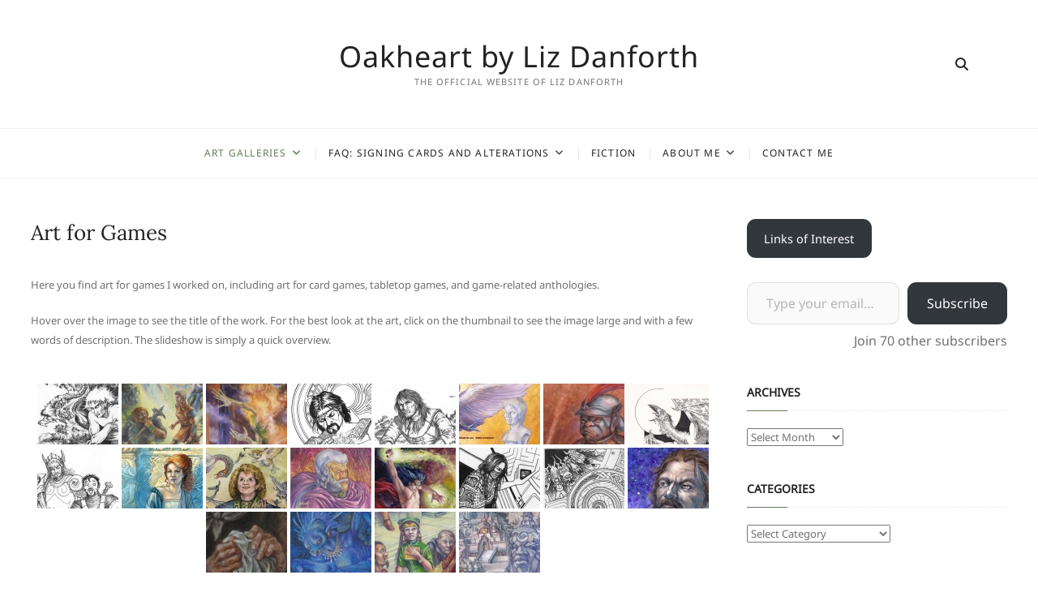

--- FILE ---
content_type: text/html; charset=UTF-8
request_url: https://www.lizdanforth.com/commissions/portfolio/game-related-art/nggallery/page/1
body_size: 16503
content:
<!DOCTYPE html>
<html lang="en-US">
<head>
<meta charset="UTF-8" />
<link rel="profile" href="http://gmpg.org/xfn/11" />
<meta name='robots' content='index, follow, max-image-preview:large, max-snippet:-1, max-video-preview:-1' />

	<!-- This site is optimized with the Yoast SEO plugin v26.7 - https://yoast.com/wordpress/plugins/seo/ -->
	<title>Art for Games - Oakheart by Liz Danforth</title>
	<link rel="canonical" href="https://www.lizdanforth.com/commissions/portfolio/game-related-art/" />
	<meta property="og:locale" content="en_US" />
	<meta property="og:type" content="article" />
	<meta property="og:title" content="Art for Games - Oakheart by Liz Danforth" />
	<meta property="og:description" content="Here you find art for games I worked on, including art for card games, tabletop games, and game-related anthologies. Hover over the image to see &quot;Art for Games&quot;" />
	<meta property="og:url" content="https://www.lizdanforth.com/commissions/portfolio/game-related-art/" />
	<meta property="og:site_name" content="Oakheart by Liz Danforth" />
	<meta property="article:modified_time" content="2016-11-20T00:42:58+00:00" />
	<meta name="twitter:card" content="summary_large_image" />
	<meta name="twitter:site" content="@LizDanforth" />
	<script type="application/ld+json" class="yoast-schema-graph">{"@context":"https://schema.org","@graph":[{"@type":"WebPage","@id":"https://www.lizdanforth.com/commissions/portfolio/game-related-art/","url":"https://www.lizdanforth.com/commissions/portfolio/game-related-art/","name":"Art for Games - Oakheart by Liz Danforth","isPartOf":{"@id":"https://www.lizdanforth.com/#website"},"datePublished":"2009-03-16T16:36:35+00:00","dateModified":"2016-11-20T00:42:58+00:00","breadcrumb":{"@id":"https://www.lizdanforth.com/commissions/portfolio/game-related-art/#breadcrumb"},"inLanguage":"en-US","potentialAction":[{"@type":"ReadAction","target":["https://www.lizdanforth.com/commissions/portfolio/game-related-art/"]}]},{"@type":"BreadcrumbList","@id":"https://www.lizdanforth.com/commissions/portfolio/game-related-art/#breadcrumb","itemListElement":[{"@type":"ListItem","position":1,"name":"Home","item":"https://www.lizdanforth.com/"},{"@type":"ListItem","position":2,"name":"Commissions","item":"https://www.lizdanforth.com/commissions/"},{"@type":"ListItem","position":3,"name":"Art Gallery","item":"https://www.lizdanforth.com/commissions/portfolio/"},{"@type":"ListItem","position":4,"name":"Art for Games"}]},{"@type":"WebSite","@id":"https://www.lizdanforth.com/#website","url":"https://www.lizdanforth.com/","name":"Oakheart by Liz Danforth","description":"The official website of Liz Danforth","publisher":{"@id":"https://www.lizdanforth.com/#/schema/person/abb0c589c98975c4266e1860fd03d983"},"potentialAction":[{"@type":"SearchAction","target":{"@type":"EntryPoint","urlTemplate":"https://www.lizdanforth.com/?s={search_term_string}"},"query-input":{"@type":"PropertyValueSpecification","valueRequired":true,"valueName":"search_term_string"}}],"inLanguage":"en-US"},{"@type":["Person","Organization"],"@id":"https://www.lizdanforth.com/#/schema/person/abb0c589c98975c4266e1860fd03d983","name":"Liz Danforth","image":{"@type":"ImageObject","inLanguage":"en-US","@id":"https://www.lizdanforth.com/#/schema/person/image/","url":"https://www.lizdanforth.com/wp-content/uploads/2020/01/Avatar-Santillana-del-Mar.jpg","contentUrl":"https://www.lizdanforth.com/wp-content/uploads/2020/01/Avatar-Santillana-del-Mar.jpg","width":688,"height":688,"caption":"Liz Danforth"},"logo":{"@id":"https://www.lizdanforth.com/#/schema/person/image/"}}]}</script>
	<!-- / Yoast SEO plugin. -->


<link rel='dns-prefetch' href='//secure.gravatar.com' />
<link rel='dns-prefetch' href='//stats.wp.com' />
<link rel='dns-prefetch' href='//v0.wordpress.com' />
<link rel="alternate" type="application/rss+xml" title="Oakheart by Liz Danforth &raquo; Feed" href="https://www.lizdanforth.com/feed/" />
<link rel="alternate" type="application/rss+xml" title="Oakheart by Liz Danforth &raquo; Comments Feed" href="https://www.lizdanforth.com/comments/feed/" />
<link rel="alternate" title="oEmbed (JSON)" type="application/json+oembed" href="https://www.lizdanforth.com/wp-json/oembed/1.0/embed?url=https%3A%2F%2Fwww.lizdanforth.com%2Fcommissions%2Fportfolio%2Fgame-related-art%2F" />
<link rel="alternate" title="oEmbed (XML)" type="text/xml+oembed" href="https://www.lizdanforth.com/wp-json/oembed/1.0/embed?url=https%3A%2F%2Fwww.lizdanforth.com%2Fcommissions%2Fportfolio%2Fgame-related-art%2F&#038;format=xml" />
<style id='wp-img-auto-sizes-contain-inline-css' type='text/css'>
img:is([sizes=auto i],[sizes^="auto," i]){contain-intrinsic-size:3000px 1500px}
/*# sourceURL=wp-img-auto-sizes-contain-inline-css */
</style>
<style id='wp-emoji-styles-inline-css' type='text/css'>

	img.wp-smiley, img.emoji {
		display: inline !important;
		border: none !important;
		box-shadow: none !important;
		height: 1em !important;
		width: 1em !important;
		margin: 0 0.07em !important;
		vertical-align: -0.1em !important;
		background: none !important;
		padding: 0 !important;
	}
/*# sourceURL=wp-emoji-styles-inline-css */
</style>
<style id='wp-block-library-inline-css' type='text/css'>
:root{--wp-block-synced-color:#7a00df;--wp-block-synced-color--rgb:122,0,223;--wp-bound-block-color:var(--wp-block-synced-color);--wp-editor-canvas-background:#ddd;--wp-admin-theme-color:#007cba;--wp-admin-theme-color--rgb:0,124,186;--wp-admin-theme-color-darker-10:#006ba1;--wp-admin-theme-color-darker-10--rgb:0,107,160.5;--wp-admin-theme-color-darker-20:#005a87;--wp-admin-theme-color-darker-20--rgb:0,90,135;--wp-admin-border-width-focus:2px}@media (min-resolution:192dpi){:root{--wp-admin-border-width-focus:1.5px}}.wp-element-button{cursor:pointer}:root .has-very-light-gray-background-color{background-color:#eee}:root .has-very-dark-gray-background-color{background-color:#313131}:root .has-very-light-gray-color{color:#eee}:root .has-very-dark-gray-color{color:#313131}:root .has-vivid-green-cyan-to-vivid-cyan-blue-gradient-background{background:linear-gradient(135deg,#00d084,#0693e3)}:root .has-purple-crush-gradient-background{background:linear-gradient(135deg,#34e2e4,#4721fb 50%,#ab1dfe)}:root .has-hazy-dawn-gradient-background{background:linear-gradient(135deg,#faaca8,#dad0ec)}:root .has-subdued-olive-gradient-background{background:linear-gradient(135deg,#fafae1,#67a671)}:root .has-atomic-cream-gradient-background{background:linear-gradient(135deg,#fdd79a,#004a59)}:root .has-nightshade-gradient-background{background:linear-gradient(135deg,#330968,#31cdcf)}:root .has-midnight-gradient-background{background:linear-gradient(135deg,#020381,#2874fc)}:root{--wp--preset--font-size--normal:16px;--wp--preset--font-size--huge:42px}.has-regular-font-size{font-size:1em}.has-larger-font-size{font-size:2.625em}.has-normal-font-size{font-size:var(--wp--preset--font-size--normal)}.has-huge-font-size{font-size:var(--wp--preset--font-size--huge)}.has-text-align-center{text-align:center}.has-text-align-left{text-align:left}.has-text-align-right{text-align:right}.has-fit-text{white-space:nowrap!important}#end-resizable-editor-section{display:none}.aligncenter{clear:both}.items-justified-left{justify-content:flex-start}.items-justified-center{justify-content:center}.items-justified-right{justify-content:flex-end}.items-justified-space-between{justify-content:space-between}.screen-reader-text{border:0;clip-path:inset(50%);height:1px;margin:-1px;overflow:hidden;padding:0;position:absolute;width:1px;word-wrap:normal!important}.screen-reader-text:focus{background-color:#ddd;clip-path:none;color:#444;display:block;font-size:1em;height:auto;left:5px;line-height:normal;padding:15px 23px 14px;text-decoration:none;top:5px;width:auto;z-index:100000}html :where(.has-border-color){border-style:solid}html :where([style*=border-top-color]){border-top-style:solid}html :where([style*=border-right-color]){border-right-style:solid}html :where([style*=border-bottom-color]){border-bottom-style:solid}html :where([style*=border-left-color]){border-left-style:solid}html :where([style*=border-width]){border-style:solid}html :where([style*=border-top-width]){border-top-style:solid}html :where([style*=border-right-width]){border-right-style:solid}html :where([style*=border-bottom-width]){border-bottom-style:solid}html :where([style*=border-left-width]){border-left-style:solid}html :where(img[class*=wp-image-]){height:auto;max-width:100%}:where(figure){margin:0 0 1em}html :where(.is-position-sticky){--wp-admin--admin-bar--position-offset:var(--wp-admin--admin-bar--height,0px)}@media screen and (max-width:600px){html :where(.is-position-sticky){--wp-admin--admin-bar--position-offset:0px}}

/*# sourceURL=wp-block-library-inline-css */
</style><style id='wp-block-button-inline-css' type='text/css'>
.wp-block-button__link{align-content:center;box-sizing:border-box;cursor:pointer;display:inline-block;height:100%;text-align:center;word-break:break-word}.wp-block-button__link.aligncenter{text-align:center}.wp-block-button__link.alignright{text-align:right}:where(.wp-block-button__link){border-radius:9999px;box-shadow:none;padding:calc(.667em + 2px) calc(1.333em + 2px);text-decoration:none}.wp-block-button[style*=text-decoration] .wp-block-button__link{text-decoration:inherit}.wp-block-buttons>.wp-block-button.has-custom-width{max-width:none}.wp-block-buttons>.wp-block-button.has-custom-width .wp-block-button__link{width:100%}.wp-block-buttons>.wp-block-button.has-custom-font-size .wp-block-button__link{font-size:inherit}.wp-block-buttons>.wp-block-button.wp-block-button__width-25{width:calc(25% - var(--wp--style--block-gap, .5em)*.75)}.wp-block-buttons>.wp-block-button.wp-block-button__width-50{width:calc(50% - var(--wp--style--block-gap, .5em)*.5)}.wp-block-buttons>.wp-block-button.wp-block-button__width-75{width:calc(75% - var(--wp--style--block-gap, .5em)*.25)}.wp-block-buttons>.wp-block-button.wp-block-button__width-100{flex-basis:100%;width:100%}.wp-block-buttons.is-vertical>.wp-block-button.wp-block-button__width-25{width:25%}.wp-block-buttons.is-vertical>.wp-block-button.wp-block-button__width-50{width:50%}.wp-block-buttons.is-vertical>.wp-block-button.wp-block-button__width-75{width:75%}.wp-block-button.is-style-squared,.wp-block-button__link.wp-block-button.is-style-squared{border-radius:0}.wp-block-button.no-border-radius,.wp-block-button__link.no-border-radius{border-radius:0!important}:root :where(.wp-block-button .wp-block-button__link.is-style-outline),:root :where(.wp-block-button.is-style-outline>.wp-block-button__link){border:2px solid;padding:.667em 1.333em}:root :where(.wp-block-button .wp-block-button__link.is-style-outline:not(.has-text-color)),:root :where(.wp-block-button.is-style-outline>.wp-block-button__link:not(.has-text-color)){color:currentColor}:root :where(.wp-block-button .wp-block-button__link.is-style-outline:not(.has-background)),:root :where(.wp-block-button.is-style-outline>.wp-block-button__link:not(.has-background)){background-color:initial;background-image:none}
/*# sourceURL=https://www.lizdanforth.com/wp-includes/blocks/button/style.min.css */
</style>
<style id='wp-block-buttons-inline-css' type='text/css'>
.wp-block-buttons{box-sizing:border-box}.wp-block-buttons.is-vertical{flex-direction:column}.wp-block-buttons.is-vertical>.wp-block-button:last-child{margin-bottom:0}.wp-block-buttons>.wp-block-button{display:inline-block;margin:0}.wp-block-buttons.is-content-justification-left{justify-content:flex-start}.wp-block-buttons.is-content-justification-left.is-vertical{align-items:flex-start}.wp-block-buttons.is-content-justification-center{justify-content:center}.wp-block-buttons.is-content-justification-center.is-vertical{align-items:center}.wp-block-buttons.is-content-justification-right{justify-content:flex-end}.wp-block-buttons.is-content-justification-right.is-vertical{align-items:flex-end}.wp-block-buttons.is-content-justification-space-between{justify-content:space-between}.wp-block-buttons.aligncenter{text-align:center}.wp-block-buttons:not(.is-content-justification-space-between,.is-content-justification-right,.is-content-justification-left,.is-content-justification-center) .wp-block-button.aligncenter{margin-left:auto;margin-right:auto;width:100%}.wp-block-buttons[style*=text-decoration] .wp-block-button,.wp-block-buttons[style*=text-decoration] .wp-block-button__link{text-decoration:inherit}.wp-block-buttons.has-custom-font-size .wp-block-button__link{font-size:inherit}.wp-block-buttons .wp-block-button__link{width:100%}.wp-block-button.aligncenter{text-align:center}
/*# sourceURL=https://www.lizdanforth.com/wp-includes/blocks/buttons/style.min.css */
</style>
<style id='global-styles-inline-css' type='text/css'>
:root{--wp--preset--aspect-ratio--square: 1;--wp--preset--aspect-ratio--4-3: 4/3;--wp--preset--aspect-ratio--3-4: 3/4;--wp--preset--aspect-ratio--3-2: 3/2;--wp--preset--aspect-ratio--2-3: 2/3;--wp--preset--aspect-ratio--16-9: 16/9;--wp--preset--aspect-ratio--9-16: 9/16;--wp--preset--color--black: #000000;--wp--preset--color--cyan-bluish-gray: #abb8c3;--wp--preset--color--white: #ffffff;--wp--preset--color--pale-pink: #f78da7;--wp--preset--color--vivid-red: #cf2e2e;--wp--preset--color--luminous-vivid-orange: #ff6900;--wp--preset--color--luminous-vivid-amber: #fcb900;--wp--preset--color--light-green-cyan: #7bdcb5;--wp--preset--color--vivid-green-cyan: #00d084;--wp--preset--color--pale-cyan-blue: #8ed1fc;--wp--preset--color--vivid-cyan-blue: #0693e3;--wp--preset--color--vivid-purple: #9b51e0;--wp--preset--gradient--vivid-cyan-blue-to-vivid-purple: linear-gradient(135deg,rgb(6,147,227) 0%,rgb(155,81,224) 100%);--wp--preset--gradient--light-green-cyan-to-vivid-green-cyan: linear-gradient(135deg,rgb(122,220,180) 0%,rgb(0,208,130) 100%);--wp--preset--gradient--luminous-vivid-amber-to-luminous-vivid-orange: linear-gradient(135deg,rgb(252,185,0) 0%,rgb(255,105,0) 100%);--wp--preset--gradient--luminous-vivid-orange-to-vivid-red: linear-gradient(135deg,rgb(255,105,0) 0%,rgb(207,46,46) 100%);--wp--preset--gradient--very-light-gray-to-cyan-bluish-gray: linear-gradient(135deg,rgb(238,238,238) 0%,rgb(169,184,195) 100%);--wp--preset--gradient--cool-to-warm-spectrum: linear-gradient(135deg,rgb(74,234,220) 0%,rgb(151,120,209) 20%,rgb(207,42,186) 40%,rgb(238,44,130) 60%,rgb(251,105,98) 80%,rgb(254,248,76) 100%);--wp--preset--gradient--blush-light-purple: linear-gradient(135deg,rgb(255,206,236) 0%,rgb(152,150,240) 100%);--wp--preset--gradient--blush-bordeaux: linear-gradient(135deg,rgb(254,205,165) 0%,rgb(254,45,45) 50%,rgb(107,0,62) 100%);--wp--preset--gradient--luminous-dusk: linear-gradient(135deg,rgb(255,203,112) 0%,rgb(199,81,192) 50%,rgb(65,88,208) 100%);--wp--preset--gradient--pale-ocean: linear-gradient(135deg,rgb(255,245,203) 0%,rgb(182,227,212) 50%,rgb(51,167,181) 100%);--wp--preset--gradient--electric-grass: linear-gradient(135deg,rgb(202,248,128) 0%,rgb(113,206,126) 100%);--wp--preset--gradient--midnight: linear-gradient(135deg,rgb(2,3,129) 0%,rgb(40,116,252) 100%);--wp--preset--font-size--small: 13px;--wp--preset--font-size--medium: 20px;--wp--preset--font-size--large: 36px;--wp--preset--font-size--x-large: 42px;--wp--preset--spacing--20: 0.44rem;--wp--preset--spacing--30: 0.67rem;--wp--preset--spacing--40: 1rem;--wp--preset--spacing--50: 1.5rem;--wp--preset--spacing--60: 2.25rem;--wp--preset--spacing--70: 3.38rem;--wp--preset--spacing--80: 5.06rem;--wp--preset--shadow--natural: 6px 6px 9px rgba(0, 0, 0, 0.2);--wp--preset--shadow--deep: 12px 12px 50px rgba(0, 0, 0, 0.4);--wp--preset--shadow--sharp: 6px 6px 0px rgba(0, 0, 0, 0.2);--wp--preset--shadow--outlined: 6px 6px 0px -3px rgb(255, 255, 255), 6px 6px rgb(0, 0, 0);--wp--preset--shadow--crisp: 6px 6px 0px rgb(0, 0, 0);}:where(.is-layout-flex){gap: 0.5em;}:where(.is-layout-grid){gap: 0.5em;}body .is-layout-flex{display: flex;}.is-layout-flex{flex-wrap: wrap;align-items: center;}.is-layout-flex > :is(*, div){margin: 0;}body .is-layout-grid{display: grid;}.is-layout-grid > :is(*, div){margin: 0;}:where(.wp-block-columns.is-layout-flex){gap: 2em;}:where(.wp-block-columns.is-layout-grid){gap: 2em;}:where(.wp-block-post-template.is-layout-flex){gap: 1.25em;}:where(.wp-block-post-template.is-layout-grid){gap: 1.25em;}.has-black-color{color: var(--wp--preset--color--black) !important;}.has-cyan-bluish-gray-color{color: var(--wp--preset--color--cyan-bluish-gray) !important;}.has-white-color{color: var(--wp--preset--color--white) !important;}.has-pale-pink-color{color: var(--wp--preset--color--pale-pink) !important;}.has-vivid-red-color{color: var(--wp--preset--color--vivid-red) !important;}.has-luminous-vivid-orange-color{color: var(--wp--preset--color--luminous-vivid-orange) !important;}.has-luminous-vivid-amber-color{color: var(--wp--preset--color--luminous-vivid-amber) !important;}.has-light-green-cyan-color{color: var(--wp--preset--color--light-green-cyan) !important;}.has-vivid-green-cyan-color{color: var(--wp--preset--color--vivid-green-cyan) !important;}.has-pale-cyan-blue-color{color: var(--wp--preset--color--pale-cyan-blue) !important;}.has-vivid-cyan-blue-color{color: var(--wp--preset--color--vivid-cyan-blue) !important;}.has-vivid-purple-color{color: var(--wp--preset--color--vivid-purple) !important;}.has-black-background-color{background-color: var(--wp--preset--color--black) !important;}.has-cyan-bluish-gray-background-color{background-color: var(--wp--preset--color--cyan-bluish-gray) !important;}.has-white-background-color{background-color: var(--wp--preset--color--white) !important;}.has-pale-pink-background-color{background-color: var(--wp--preset--color--pale-pink) !important;}.has-vivid-red-background-color{background-color: var(--wp--preset--color--vivid-red) !important;}.has-luminous-vivid-orange-background-color{background-color: var(--wp--preset--color--luminous-vivid-orange) !important;}.has-luminous-vivid-amber-background-color{background-color: var(--wp--preset--color--luminous-vivid-amber) !important;}.has-light-green-cyan-background-color{background-color: var(--wp--preset--color--light-green-cyan) !important;}.has-vivid-green-cyan-background-color{background-color: var(--wp--preset--color--vivid-green-cyan) !important;}.has-pale-cyan-blue-background-color{background-color: var(--wp--preset--color--pale-cyan-blue) !important;}.has-vivid-cyan-blue-background-color{background-color: var(--wp--preset--color--vivid-cyan-blue) !important;}.has-vivid-purple-background-color{background-color: var(--wp--preset--color--vivid-purple) !important;}.has-black-border-color{border-color: var(--wp--preset--color--black) !important;}.has-cyan-bluish-gray-border-color{border-color: var(--wp--preset--color--cyan-bluish-gray) !important;}.has-white-border-color{border-color: var(--wp--preset--color--white) !important;}.has-pale-pink-border-color{border-color: var(--wp--preset--color--pale-pink) !important;}.has-vivid-red-border-color{border-color: var(--wp--preset--color--vivid-red) !important;}.has-luminous-vivid-orange-border-color{border-color: var(--wp--preset--color--luminous-vivid-orange) !important;}.has-luminous-vivid-amber-border-color{border-color: var(--wp--preset--color--luminous-vivid-amber) !important;}.has-light-green-cyan-border-color{border-color: var(--wp--preset--color--light-green-cyan) !important;}.has-vivid-green-cyan-border-color{border-color: var(--wp--preset--color--vivid-green-cyan) !important;}.has-pale-cyan-blue-border-color{border-color: var(--wp--preset--color--pale-cyan-blue) !important;}.has-vivid-cyan-blue-border-color{border-color: var(--wp--preset--color--vivid-cyan-blue) !important;}.has-vivid-purple-border-color{border-color: var(--wp--preset--color--vivid-purple) !important;}.has-vivid-cyan-blue-to-vivid-purple-gradient-background{background: var(--wp--preset--gradient--vivid-cyan-blue-to-vivid-purple) !important;}.has-light-green-cyan-to-vivid-green-cyan-gradient-background{background: var(--wp--preset--gradient--light-green-cyan-to-vivid-green-cyan) !important;}.has-luminous-vivid-amber-to-luminous-vivid-orange-gradient-background{background: var(--wp--preset--gradient--luminous-vivid-amber-to-luminous-vivid-orange) !important;}.has-luminous-vivid-orange-to-vivid-red-gradient-background{background: var(--wp--preset--gradient--luminous-vivid-orange-to-vivid-red) !important;}.has-very-light-gray-to-cyan-bluish-gray-gradient-background{background: var(--wp--preset--gradient--very-light-gray-to-cyan-bluish-gray) !important;}.has-cool-to-warm-spectrum-gradient-background{background: var(--wp--preset--gradient--cool-to-warm-spectrum) !important;}.has-blush-light-purple-gradient-background{background: var(--wp--preset--gradient--blush-light-purple) !important;}.has-blush-bordeaux-gradient-background{background: var(--wp--preset--gradient--blush-bordeaux) !important;}.has-luminous-dusk-gradient-background{background: var(--wp--preset--gradient--luminous-dusk) !important;}.has-pale-ocean-gradient-background{background: var(--wp--preset--gradient--pale-ocean) !important;}.has-electric-grass-gradient-background{background: var(--wp--preset--gradient--electric-grass) !important;}.has-midnight-gradient-background{background: var(--wp--preset--gradient--midnight) !important;}.has-small-font-size{font-size: var(--wp--preset--font-size--small) !important;}.has-medium-font-size{font-size: var(--wp--preset--font-size--medium) !important;}.has-large-font-size{font-size: var(--wp--preset--font-size--large) !important;}.has-x-large-font-size{font-size: var(--wp--preset--font-size--x-large) !important;}
/*# sourceURL=global-styles-inline-css */
</style>
<style id='core-block-supports-inline-css' type='text/css'>
.wp-container-core-buttons-is-layout-fdcfc74e{justify-content:flex-start;}
/*# sourceURL=core-block-supports-inline-css */
</style>

<style id='classic-theme-styles-inline-css' type='text/css'>
/*! This file is auto-generated */
.wp-block-button__link{color:#fff;background-color:#32373c;border-radius:9999px;box-shadow:none;text-decoration:none;padding:calc(.667em + 2px) calc(1.333em + 2px);font-size:1.125em}.wp-block-file__button{background:#32373c;color:#fff;text-decoration:none}
/*# sourceURL=/wp-includes/css/classic-themes.min.css */
</style>
<link rel='stylesheet' id='ngg_trigger_buttons-css' href='https://www.lizdanforth.com/wp-content/plugins/nextgen-gallery/static/GalleryDisplay/trigger_buttons.css?ver=4.0.4' type='text/css' media='all' />
<link rel='stylesheet' id='fontawesome_v4_shim_style-css' href='https://www.lizdanforth.com/wp-content/plugins/nextgen-gallery/static/FontAwesome/css/v4-shims.min.css?ver=6.9' type='text/css' media='all' />
<link rel='stylesheet' id='fontawesome-css' href='https://www.lizdanforth.com/wp-content/plugins/nextgen-gallery/static/FontAwesome/css/all.min.css?ver=6.9' type='text/css' media='all' />
<link rel='stylesheet' id='nextgen_pagination_style-css' href='https://www.lizdanforth.com/wp-content/plugins/nextgen-gallery/static/GalleryDisplay/pagination_style.css?ver=4.0.4' type='text/css' media='all' />
<link rel='stylesheet' id='nextgen_basic_thumbnails_style-css' href='https://www.lizdanforth.com/wp-content/plugins/nextgen-gallery/static/Thumbnails/nextgen_basic_thumbnails.css?ver=4.0.4' type='text/css' media='all' />
<link rel='stylesheet' id='cocktail-style-css' href='https://www.lizdanforth.com/wp-content/themes/cocktail/style.css?ver=6.9' type='text/css' media='all' />
<link rel='stylesheet' id='font-icons-css' href='https://www.lizdanforth.com/wp-content/themes/cocktail/assets/font-icons/css/all.min.css?ver=6.9' type='text/css' media='all' />
<link rel='stylesheet' id='cocktail-responsive-css' href='https://www.lizdanforth.com/wp-content/themes/cocktail/css/responsive.css?ver=6.9' type='text/css' media='all' />
<link rel='stylesheet' id='cocktail-google-fonts-css' href='https://www.lizdanforth.com/wp-content/fonts/d3336ea019bed56da548818e44b67cc8.css?ver=6.9' type='text/css' media='all' />
<script type="text/javascript" src="https://www.lizdanforth.com/wp-includes/js/jquery/jquery.min.js?ver=3.7.1" id="jquery-core-js"></script>
<script type="text/javascript" src="https://www.lizdanforth.com/wp-includes/js/jquery/jquery-migrate.min.js?ver=3.4.1" id="jquery-migrate-js"></script>
<script type="text/javascript" id="photocrati_ajax-js-extra">
/* <![CDATA[ */
var photocrati_ajax = {"url":"https://www.lizdanforth.com/index.php?photocrati_ajax=1","rest_url":"https://www.lizdanforth.com/wp-json/","wp_home_url":"https://www.lizdanforth.com","wp_site_url":"https://www.lizdanforth.com","wp_root_url":"https://www.lizdanforth.com","wp_plugins_url":"https://www.lizdanforth.com/wp-content/plugins","wp_content_url":"https://www.lizdanforth.com/wp-content","wp_includes_url":"https://www.lizdanforth.com/wp-includes/","ngg_param_slug":"nggallery","rest_nonce":"b1bc7fed0b"};
//# sourceURL=photocrati_ajax-js-extra
/* ]]> */
</script>
<script type="text/javascript" src="https://www.lizdanforth.com/wp-content/plugins/nextgen-gallery/static/Legacy/ajax.min.js?ver=4.0.4" id="photocrati_ajax-js"></script>
<script type="text/javascript" src="https://www.lizdanforth.com/wp-content/plugins/nextgen-gallery/static/FontAwesome/js/v4-shims.min.js?ver=5.3.1" id="fontawesome_v4_shim-js"></script>
<script type="text/javascript" defer crossorigin="anonymous" data-auto-replace-svg="false" data-keep-original-source="false" data-search-pseudo-elements src="https://www.lizdanforth.com/wp-content/plugins/nextgen-gallery/static/FontAwesome/js/all.min.js?ver=5.3.1" id="fontawesome-js"></script>
<script type="text/javascript" src="https://www.lizdanforth.com/wp-content/plugins/nextgen-gallery/static/Thumbnails/nextgen_basic_thumbnails.js?ver=4.0.4" id="nextgen_basic_thumbnails_script-js"></script>
<link rel="https://api.w.org/" href="https://www.lizdanforth.com/wp-json/" /><link rel="alternate" title="JSON" type="application/json" href="https://www.lizdanforth.com/wp-json/wp/v2/pages/21" /><link rel="EditURI" type="application/rsd+xml" title="RSD" href="https://www.lizdanforth.com/xmlrpc.php?rsd" />
<meta name="generator" content="WordPress 6.9" />
<link rel='shortlink' href='https://wp.me/P2lTXY-l' />
	<style>img#wpstats{display:none}</style>
			<meta name="viewport" content="width=device-width" />
			<style type="text/css" id="wp-custom-css">
			.bill-hidden {
	visibility: hidden;
	display: none; 
}		</style>
		<style id='jetpack-block-subscriptions-inline-css' type='text/css'>
.is-style-compact .is-not-subscriber .wp-block-button__link,.is-style-compact .is-not-subscriber .wp-block-jetpack-subscriptions__button{border-end-start-radius:0!important;border-start-start-radius:0!important;margin-inline-start:0!important}.is-style-compact .is-not-subscriber .components-text-control__input,.is-style-compact .is-not-subscriber p#subscribe-email input[type=email]{border-end-end-radius:0!important;border-start-end-radius:0!important}.is-style-compact:not(.wp-block-jetpack-subscriptions__use-newline) .components-text-control__input{border-inline-end-width:0!important}.wp-block-jetpack-subscriptions.wp-block-jetpack-subscriptions__supports-newline .wp-block-jetpack-subscriptions__form-container{display:flex;flex-direction:column}.wp-block-jetpack-subscriptions.wp-block-jetpack-subscriptions__supports-newline:not(.wp-block-jetpack-subscriptions__use-newline) .is-not-subscriber .wp-block-jetpack-subscriptions__form-elements{align-items:flex-start;display:flex}.wp-block-jetpack-subscriptions.wp-block-jetpack-subscriptions__supports-newline:not(.wp-block-jetpack-subscriptions__use-newline) p#subscribe-submit{display:flex;justify-content:center}.wp-block-jetpack-subscriptions.wp-block-jetpack-subscriptions__supports-newline .wp-block-jetpack-subscriptions__form .wp-block-jetpack-subscriptions__button,.wp-block-jetpack-subscriptions.wp-block-jetpack-subscriptions__supports-newline .wp-block-jetpack-subscriptions__form .wp-block-jetpack-subscriptions__textfield .components-text-control__input,.wp-block-jetpack-subscriptions.wp-block-jetpack-subscriptions__supports-newline .wp-block-jetpack-subscriptions__form button,.wp-block-jetpack-subscriptions.wp-block-jetpack-subscriptions__supports-newline .wp-block-jetpack-subscriptions__form input[type=email],.wp-block-jetpack-subscriptions.wp-block-jetpack-subscriptions__supports-newline form .wp-block-jetpack-subscriptions__button,.wp-block-jetpack-subscriptions.wp-block-jetpack-subscriptions__supports-newline form .wp-block-jetpack-subscriptions__textfield .components-text-control__input,.wp-block-jetpack-subscriptions.wp-block-jetpack-subscriptions__supports-newline form button,.wp-block-jetpack-subscriptions.wp-block-jetpack-subscriptions__supports-newline form input[type=email]{box-sizing:border-box;cursor:pointer;line-height:1.3;min-width:auto!important;white-space:nowrap!important}.wp-block-jetpack-subscriptions.wp-block-jetpack-subscriptions__supports-newline .wp-block-jetpack-subscriptions__form input[type=email]::placeholder,.wp-block-jetpack-subscriptions.wp-block-jetpack-subscriptions__supports-newline .wp-block-jetpack-subscriptions__form input[type=email]:disabled,.wp-block-jetpack-subscriptions.wp-block-jetpack-subscriptions__supports-newline form input[type=email]::placeholder,.wp-block-jetpack-subscriptions.wp-block-jetpack-subscriptions__supports-newline form input[type=email]:disabled{color:currentColor;opacity:.5}.wp-block-jetpack-subscriptions.wp-block-jetpack-subscriptions__supports-newline .wp-block-jetpack-subscriptions__form .wp-block-jetpack-subscriptions__button,.wp-block-jetpack-subscriptions.wp-block-jetpack-subscriptions__supports-newline .wp-block-jetpack-subscriptions__form button,.wp-block-jetpack-subscriptions.wp-block-jetpack-subscriptions__supports-newline form .wp-block-jetpack-subscriptions__button,.wp-block-jetpack-subscriptions.wp-block-jetpack-subscriptions__supports-newline form button{border-color:#0000;border-style:solid}.wp-block-jetpack-subscriptions.wp-block-jetpack-subscriptions__supports-newline .wp-block-jetpack-subscriptions__form .wp-block-jetpack-subscriptions__textfield,.wp-block-jetpack-subscriptions.wp-block-jetpack-subscriptions__supports-newline .wp-block-jetpack-subscriptions__form p#subscribe-email,.wp-block-jetpack-subscriptions.wp-block-jetpack-subscriptions__supports-newline form .wp-block-jetpack-subscriptions__textfield,.wp-block-jetpack-subscriptions.wp-block-jetpack-subscriptions__supports-newline form p#subscribe-email{background:#0000;flex-grow:1}.wp-block-jetpack-subscriptions.wp-block-jetpack-subscriptions__supports-newline .wp-block-jetpack-subscriptions__form .wp-block-jetpack-subscriptions__textfield .components-base-control__field,.wp-block-jetpack-subscriptions.wp-block-jetpack-subscriptions__supports-newline .wp-block-jetpack-subscriptions__form .wp-block-jetpack-subscriptions__textfield .components-text-control__input,.wp-block-jetpack-subscriptions.wp-block-jetpack-subscriptions__supports-newline .wp-block-jetpack-subscriptions__form .wp-block-jetpack-subscriptions__textfield input[type=email],.wp-block-jetpack-subscriptions.wp-block-jetpack-subscriptions__supports-newline .wp-block-jetpack-subscriptions__form p#subscribe-email .components-base-control__field,.wp-block-jetpack-subscriptions.wp-block-jetpack-subscriptions__supports-newline .wp-block-jetpack-subscriptions__form p#subscribe-email .components-text-control__input,.wp-block-jetpack-subscriptions.wp-block-jetpack-subscriptions__supports-newline .wp-block-jetpack-subscriptions__form p#subscribe-email input[type=email],.wp-block-jetpack-subscriptions.wp-block-jetpack-subscriptions__supports-newline form .wp-block-jetpack-subscriptions__textfield .components-base-control__field,.wp-block-jetpack-subscriptions.wp-block-jetpack-subscriptions__supports-newline form .wp-block-jetpack-subscriptions__textfield .components-text-control__input,.wp-block-jetpack-subscriptions.wp-block-jetpack-subscriptions__supports-newline form .wp-block-jetpack-subscriptions__textfield input[type=email],.wp-block-jetpack-subscriptions.wp-block-jetpack-subscriptions__supports-newline form p#subscribe-email .components-base-control__field,.wp-block-jetpack-subscriptions.wp-block-jetpack-subscriptions__supports-newline form p#subscribe-email .components-text-control__input,.wp-block-jetpack-subscriptions.wp-block-jetpack-subscriptions__supports-newline form p#subscribe-email input[type=email]{height:auto;margin:0;width:100%}.wp-block-jetpack-subscriptions.wp-block-jetpack-subscriptions__supports-newline .wp-block-jetpack-subscriptions__form p#subscribe-email,.wp-block-jetpack-subscriptions.wp-block-jetpack-subscriptions__supports-newline .wp-block-jetpack-subscriptions__form p#subscribe-submit,.wp-block-jetpack-subscriptions.wp-block-jetpack-subscriptions__supports-newline form p#subscribe-email,.wp-block-jetpack-subscriptions.wp-block-jetpack-subscriptions__supports-newline form p#subscribe-submit{line-height:0;margin:0;padding:0}.wp-block-jetpack-subscriptions.wp-block-jetpack-subscriptions__supports-newline.wp-block-jetpack-subscriptions__show-subs .wp-block-jetpack-subscriptions__subscount{font-size:16px;margin:8px 0;text-align:end}.wp-block-jetpack-subscriptions.wp-block-jetpack-subscriptions__supports-newline.wp-block-jetpack-subscriptions__use-newline .wp-block-jetpack-subscriptions__form-elements{display:block}.wp-block-jetpack-subscriptions.wp-block-jetpack-subscriptions__supports-newline.wp-block-jetpack-subscriptions__use-newline .wp-block-jetpack-subscriptions__button,.wp-block-jetpack-subscriptions.wp-block-jetpack-subscriptions__supports-newline.wp-block-jetpack-subscriptions__use-newline button{display:inline-block;max-width:100%}.wp-block-jetpack-subscriptions.wp-block-jetpack-subscriptions__supports-newline.wp-block-jetpack-subscriptions__use-newline .wp-block-jetpack-subscriptions__subscount{text-align:start}#subscribe-submit.is-link{text-align:center;width:auto!important}#subscribe-submit.is-link a{margin-left:0!important;margin-top:0!important;width:auto!important}@keyframes jetpack-memberships_button__spinner-animation{to{transform:rotate(1turn)}}.jetpack-memberships-spinner{display:none;height:1em;margin:0 0 0 5px;width:1em}.jetpack-memberships-spinner svg{height:100%;margin-bottom:-2px;width:100%}.jetpack-memberships-spinner-rotating{animation:jetpack-memberships_button__spinner-animation .75s linear infinite;transform-origin:center}.is-loading .jetpack-memberships-spinner{display:inline-block}body.jetpack-memberships-modal-open{overflow:hidden}dialog.jetpack-memberships-modal{opacity:1}dialog.jetpack-memberships-modal,dialog.jetpack-memberships-modal iframe{background:#0000;border:0;bottom:0;box-shadow:none;height:100%;left:0;margin:0;padding:0;position:fixed;right:0;top:0;width:100%}dialog.jetpack-memberships-modal::backdrop{background-color:#000;opacity:.7;transition:opacity .2s ease-out}dialog.jetpack-memberships-modal.is-loading,dialog.jetpack-memberships-modal.is-loading::backdrop{opacity:0}
/*# sourceURL=https://www.lizdanforth.com/wp-content/plugins/jetpack/_inc/blocks/subscriptions/view.css?minify=false */
</style>
</head>
<body class="wp-singular page-template-default page page-id-21 page-child parent-pageid-19 wp-custom-logo wp-embed-responsive wp-theme-cocktail ">
	<div id="page" class="site">
	<a class="skip-link screen-reader-text" href="#site-content-contain">Skip to content</a>
	<!-- Masthead ============================================= -->
	<header id="masthead" class="site-header" role="banner">
		<div class="header-wrap">
			<!-- Top Header============================================= -->
			<div class="top-header">
								<!-- Main Header============================================= -->
				<div class="main-header clearfix">
					<div class="header-wrap-inner">
						<div class="header-left">
													</div> <!-- end .header-left -->
					

						<div id="site-branding" class="site-branding"><div id="site-detail"> <h2 id="site-title"> 				<a href="https://www.lizdanforth.com/" title="Oakheart by Liz Danforth" rel="home"> Oakheart by Liz Danforth </a>
				 </h2> <!-- end .site-title --> 					<div id="site-description"> The official website of Liz Danforth </div> <!-- end #site-description -->
			
		</div></div>
						<div class="header-right">
																<aside class="side-menu-wrap" role="complementary" aria-label="Side Sidebar">
										<div class="side-menu">
									  		<button class="hide-menu-toggle" type="button">			
												<span class="bars"></span>
										  	</button>

																					</div><!-- end .side-menu -->
									</aside><!-- end .side-menu-wrap -->
																	<button id="search-toggle" class="header-search" type="button"></button>
										<div id="search-box" class="clearfix">
											<div class="search-x"></div>
												<form class="search-form" action="https://www.lizdanforth.com/" method="get" role="search">
			<label class="screen-reader-text">Search &hellip;</label>
		<input type="search" name="s" class="search-field" placeholder="Search &hellip;" autocomplete="off" />
		<button type="submit" class="search-submit"><i class="fa-solid fa-magnifying-glass"></i></button>
</form> <!-- end .search-form -->										</div>  <!-- end #search-box -->
															</div> <!-- end .header-right -->
					</div> <!-- end .wrap -->

											<!-- Main Nav ============================================= -->
						<div id="sticky-header" class="clearfix">
							<nav id="site-navigation" class="main-navigation clearfix" role="navigation" aria-label="Main Menu">

							<button class="menu-toggle" aria-controls="primary-menu" aria-expanded="false">
								<span class="line-bar"></span>
						  	</button> <!-- end .menu-toggle -->
							
								<ul id="primary-menu" class="menu nav-menu"><li id="menu-item-2861" class="menu-item menu-item-type-post_type menu-item-object-page current-page-ancestor current-menu-ancestor current-menu-parent current-page-parent current_page_parent current_page_ancestor menu-item-has-children menu-item-2861"><a href="https://www.lizdanforth.com/commissions/portfolio/">Art Galleries</a>
<ul class="sub-menu">
	<li id="menu-item-6804" class="menu-item menu-item-type-post_type menu-item-object-page menu-item-6804"><a href="https://www.lizdanforth.com/updated-card-list/">The Card List</a></li>
	<li id="menu-item-3345" class="menu-item menu-item-type-post_type menu-item-object-page menu-item-3345"><a href="https://www.lizdanforth.com/commissions/recent-works/">Recent Works</a></li>
	<li id="menu-item-3349" class="menu-item menu-item-type-post_type menu-item-object-page current-menu-item page_item page-item-21 current_page_item menu-item-3349"><a href="https://www.lizdanforth.com/commissions/portfolio/game-related-art/" aria-current="page">Art for Games</a></li>
	<li id="menu-item-3520" class="menu-item menu-item-type-post_type menu-item-object-page menu-item-3520"><a href="https://www.lizdanforth.com/print-gallery/">Print Gallery</a></li>
	<li id="menu-item-4948" class="menu-item menu-item-type-post_type menu-item-object-page menu-item-4948"><a href="https://www.lizdanforth.com/commissions/portfolio/personal-projects-or-commissions/">Personal Projects &#038; Commissions</a></li>
</ul>
</li>
<li id="menu-item-7155" class="menu-item menu-item-type-post_type menu-item-object-page menu-item-has-children menu-item-7155"><a href="https://www.lizdanforth.com/about-liz-danforth/signing-cards/">FAQ: Signing Cards and Alterations</a>
<ul class="sub-menu">
	<li id="menu-item-6871" class="menu-item menu-item-type-post_type menu-item-object-page menu-item-6871"><a href="https://www.lizdanforth.com/commissions-on-hold/">Commissions on Hold</a></li>
</ul>
</li>
<li id="menu-item-3346" class="menu-item menu-item-type-post_type menu-item-object-page menu-item-3346"><a href="https://www.lizdanforth.com/tall-tales-and-swapping-lies/">Fiction</a></li>
<li id="menu-item-3341" class="menu-item menu-item-type-post_type menu-item-object-page menu-item-has-children menu-item-3341"><a href="https://www.lizdanforth.com/about-liz-danforth/">About Me</a>
<ul class="sub-menu">
	<li id="menu-item-7017" class="menu-item menu-item-type-post_type menu-item-object-page menu-item-7017"><a href="https://www.lizdanforth.com/links-of-interest/">Links of Interest</a></li>
	<li id="menu-item-3343" class="menu-item menu-item-type-post_type menu-item-object-page menu-item-3343"><a href="https://www.lizdanforth.com/about-liz-danforth/bibliography-in-progress/">Bibliography (in progress)</a></li>
	<li id="menu-item-2863" class="menu-item menu-item-type-post_type menu-item-object-page menu-item-2863"><a href="https://www.lizdanforth.com/about-liz-danforth/the-librarian/">Libraries and Gaming</a></li>
	<li id="menu-item-2864" class="menu-item menu-item-type-post_type menu-item-object-page menu-item-2864"><a href="https://www.lizdanforth.com/about-liz-danforth/other/">Other Sides of Me</a></li>
</ul>
</li>
<li id="menu-item-2862" class="menu-item menu-item-type-post_type menu-item-object-page menu-item-2862"><a href="https://www.lizdanforth.com/about/">Contact Me</a></li>
</ul>							</nav> <!-- end #site-navigation -->
						</div> <!-- end #sticky-header -->
									</div> <!-- end .main-header -->
			</div> <!-- end .top-header -->

					</div> <!-- end .header-wrap -->
	</header> <!-- end #masthead -->
	<!-- Main Page Start ============================================= -->
	<div id="site-content-contain" class="site-content-contain">
		<div id="content" class="site-content">
					<div class="wrap">
	<div id="primary" class="content-area">
		<main id="main" class="site-main" role="main">
			<header class="page-header">
									<h1 class="page-title">Art for Games</h1>
					<!-- .page-title -->
								<!-- .breadcrumb -->
			</header><!-- .page-header -->
						<article id="page-21" class="post-21 page type-page status-publish hentry">
								<div class="entry-content">
					<p>Here you find art for games I worked on, including art for card games, tabletop games, and game-related anthologies.</p>
<p>Hover over the image to see the title of the work. For the best look at the art, click on the thumbnail to see the image large and with a few words of description. The slideshow is simply a quick overview.</p>
<!-- default-view.php -->
<div
	class="ngg-galleryoverview default-view
	 ngg-ajax-pagination-none	"
	id="ngg-gallery-cd2a646b061d65cd31ad1b106f5e2476-1">

		<!-- Thumbnails -->
				<div id="ngg-image-0" class="ngg-gallery-thumbnail-box
											"
			>
						<div class="ngg-gallery-thumbnail">
			<a href="https://www.lizdanforth.com/wp-content/gallery/art-for-games/transformation.jpg"
				title="Genesis of one of the original blood elves of Earthdawn. With thorns ripping their flesh, they remain in constant pain and thus ward off the horrible energies trying to eat them and their world. (Yes, there were blood elves before WoW.)"
				data-src="https://www.lizdanforth.com/wp-content/gallery/art-for-games/transformation.jpg"
				data-thumbnail="https://www.lizdanforth.com/wp-content/gallery/art-for-games/thumbs/thumbs_transformation.jpg"
				data-image-id="35"
				data-title="Transformation"
				data-description="Genesis of one of the original blood elves of Earthdawn. With thorns ripping their flesh, they remain in constant pain and thus ward off the horrible energies trying to eat them and their world. (Yes, there were blood elves before WoW.)"
				data-image-slug="transformation"
				>
				<img
					title="Transformation"
					alt="Transformation"
					src="https://www.lizdanforth.com/wp-content/gallery/art-for-games/thumbs/thumbs_transformation.jpg"
					width="100"
					height="75"
					style="max-width:100%;"
				/>
			</a>
		</div>
							</div>
			
				<div id="ngg-image-1" class="ngg-gallery-thumbnail-box
											"
			>
						<div class="ngg-gallery-thumbnail">
			<a href="https://www.lizdanforth.com/wp-content/gallery/art-for-games/DeluxeTnT-w-website-addy.jpg"
				title="Cover art for Deluxe Tunnels &amp; Trolls."
				data-src="https://www.lizdanforth.com/wp-content/gallery/art-for-games/DeluxeTnT-w-website-addy.jpg"
				data-thumbnail="https://www.lizdanforth.com/wp-content/gallery/art-for-games/thumbs/thumbs_DeluxeTnT-w-website-addy.jpg"
				data-image-id="46"
				data-title="Dangers in the Tunnels"
				data-description="Cover art for Deluxe Tunnels &amp; Trolls."
				data-image-slug="deluxetnt-w-website-addy-1"
				>
				<img
					title="Dangers in the Tunnels"
					alt="Dangers in the Tunnels"
					src="https://www.lizdanforth.com/wp-content/gallery/art-for-games/thumbs/thumbs_DeluxeTnT-w-website-addy.jpg"
					width="100"
					height="75"
					style="max-width:100%;"
				/>
			</a>
		</div>
							</div>
			
				<div id="ngg-image-2" class="ngg-gallery-thumbnail-box
											"
			>
						<div class="ngg-gallery-thumbnail">
			<a href="https://www.lizdanforth.com/wp-content/gallery/art-for-games/ent-at-isengard.jpg"
				title="One of my few oil paintings."
				data-src="https://www.lizdanforth.com/wp-content/gallery/art-for-games/ent-at-isengard.jpg"
				data-thumbnail="https://www.lizdanforth.com/wp-content/gallery/art-for-games/thumbs/thumbs_ent-at-isengard.jpg"
				data-image-id="5"
				data-title="Ent at Isengard"
				data-description="One of my few oil paintings."
				data-image-slug="ent-at-isengard-2"
				>
				<img
					title="Ent at Isengard"
					alt="Ent at Isengard"
					src="https://www.lizdanforth.com/wp-content/gallery/art-for-games/thumbs/thumbs_ent-at-isengard.jpg"
					width="100"
					height="75"
					style="max-width:100%;"
				/>
			</a>
		</div>
							</div>
			
				<div id="ngg-image-3" class="ngg-gallery-thumbnail-box
											"
			>
						<div class="ngg-gallery-thumbnail">
			<a href="https://www.lizdanforth.com/wp-content/gallery/art-for-games/Mage-best.jpg"
				title="He&#039;s concentrating, studying, learning. This is my original ink version of the art colorized by SS Crompton, now iconic for Deluxe Tunnels &amp; Trolls."
				data-src="https://www.lizdanforth.com/wp-content/gallery/art-for-games/Mage-best.jpg"
				data-thumbnail="https://www.lizdanforth.com/wp-content/gallery/art-for-games/thumbs/thumbs_Mage-best.jpg"
				data-image-id="49"
				data-title="Courtly Mage"
				data-description="He&#039;s concentrating, studying, learning. This is my original ink version of the art colorized by SS Crompton, now iconic for Deluxe Tunnels &amp; Trolls."
				data-image-slug="mage-best"
				>
				<img
					title="Courtly Mage"
					alt="Courtly Mage"
					src="https://www.lizdanforth.com/wp-content/gallery/art-for-games/thumbs/thumbs_Mage-best.jpg"
					width="100"
					height="75"
					style="max-width:100%;"
				/>
			</a>
		</div>
							</div>
			
				<div id="ngg-image-4" class="ngg-gallery-thumbnail-box
											"
			>
						<div class="ngg-gallery-thumbnail">
			<a href="https://www.lizdanforth.com/wp-content/gallery/art-for-games/Rathgar-for-David-Culp-final.jpg"
				title="Artwork appearing in the Deluxe Tunnels &amp; Trolls rules. This was a commissioned piece for one of the Kickstarter backers."
				data-src="https://www.lizdanforth.com/wp-content/gallery/art-for-games/Rathgar-for-David-Culp-final.jpg"
				data-thumbnail="https://www.lizdanforth.com/wp-content/gallery/art-for-games/thumbs/thumbs_Rathgar-for-David-Culp-final.jpg"
				data-image-id="43"
				data-title="Rathgar"
				data-description="Artwork appearing in the Deluxe Tunnels &amp; Trolls rules. This was a commissioned piece for one of the Kickstarter backers."
				data-image-slug="rathgar-for-david-culp-final"
				>
				<img
					title="Rathgar"
					alt="Rathgar"
					src="https://www.lizdanforth.com/wp-content/gallery/art-for-games/thumbs/thumbs_Rathgar-for-David-Culp-final.jpg"
					width="100"
					height="75"
					style="max-width:100%;"
				/>
			</a>
		</div>
							</div>
			
				<div id="ngg-image-5" class="ngg-gallery-thumbnail-box
											"
			>
						<div class="ngg-gallery-thumbnail">
			<a href="https://www.lizdanforth.com/wp-content/gallery/art-for-games/Magic-poster-detail.jpg"
				title="Detail from a poster commissioned by Wizards of the Coast for Magic the Gathering. This is the single largest painting I have made to date. It was never used."
				data-src="https://www.lizdanforth.com/wp-content/gallery/art-for-games/Magic-poster-detail.jpg"
				data-thumbnail="https://www.lizdanforth.com/wp-content/gallery/art-for-games/thumbs/thumbs_Magic-poster-detail.jpg"
				data-image-id="51"
				data-title="Magic poster, detail"
				data-description="Detail from a poster commissioned by Wizards of the Coast for Magic the Gathering. This is the single largest painting I have made to date. It was never used."
				data-image-slug="magic-poster-detail"
				>
				<img
					title="Magic poster, detail"
					alt="Magic poster, detail"
					src="https://www.lizdanforth.com/wp-content/gallery/art-for-games/thumbs/thumbs_Magic-poster-detail.jpg"
					width="100"
					height="75"
					style="max-width:100%;"
				/>
			</a>
		</div>
							</div>
			
				<div id="ngg-image-6" class="ngg-gallery-thumbnail-box
											"
			>
						<div class="ngg-gallery-thumbnail">
			<a href="https://www.lizdanforth.com/wp-content/gallery/art-for-games/orcs-of-the-grey-mts.jpg"
				title="I think I was having flashbacks to the bullies in high school..."
				data-src="https://www.lizdanforth.com/wp-content/gallery/art-for-games/orcs-of-the-grey-mts.jpg"
				data-thumbnail="https://www.lizdanforth.com/wp-content/gallery/art-for-games/thumbs/thumbs_orcs-of-the-grey-mts.jpg"
				data-image-id="16"
				data-title="Orcs of the Grey Mountains"
				data-description="I think I was having flashbacks to the bullies in high school..."
				data-image-slug="orcs-of-the-grey-mountains-2"
				>
				<img
					title="Orcs of the Grey Mountains"
					alt="Orcs of the Grey Mountains"
					src="https://www.lizdanforth.com/wp-content/gallery/art-for-games/thumbs/thumbs_orcs-of-the-grey-mts.jpg"
					width="100"
					height="75"
					style="max-width:100%;"
				/>
			</a>
		</div>
							</div>
			
				<div id="ngg-image-7" class="ngg-gallery-thumbnail-box
											"
			>
						<div class="ngg-gallery-thumbnail">
			<a href="https://www.lizdanforth.com/wp-content/gallery/art-for-games/fel-beastW.jpg"
				title="Fel Beasts -- what the Dark Riders rode through the skies."
				data-src="https://www.lizdanforth.com/wp-content/gallery/art-for-games/fel-beastW.jpg"
				data-thumbnail="https://www.lizdanforth.com/wp-content/gallery/art-for-games/thumbs/thumbs_fel-beastW.jpg"
				data-image-id="47"
				data-title="Fel Beast"
				data-description="Fel Beasts -- what the Dark Riders rode through the skies."
				data-image-slug="fel-beastw"
				>
				<img
					title="Fel Beast"
					alt="Fel Beast"
					src="https://www.lizdanforth.com/wp-content/gallery/art-for-games/thumbs/thumbs_fel-beastW.jpg"
					width="100"
					height="75"
					style="max-width:100%;"
				/>
			</a>
		</div>
							</div>
			
				<div id="ngg-image-8" class="ngg-gallery-thumbnail-box
											"
			>
						<div class="ngg-gallery-thumbnail">
			<a href="https://www.lizdanforth.com/wp-content/gallery/art-for-games/Weapon-Hoard.jpg"
				title="Artwork appearing in the Deluxe Tunnels &amp; Trolls rules. This was a commissioned piece for one of the Kickstarter backers."
				data-src="https://www.lizdanforth.com/wp-content/gallery/art-for-games/Weapon-Hoard.jpg"
				data-thumbnail="https://www.lizdanforth.com/wp-content/gallery/art-for-games/thumbs/thumbs_Weapon-Hoard.jpg"
				data-image-id="40"
				data-title="Weapon Hoard"
				data-description="Artwork appearing in the Deluxe Tunnels &amp; Trolls rules. This was a commissioned piece for one of the Kickstarter backers."
				data-image-slug="weapon-hoard"
				>
				<img
					title="Weapon Hoard"
					alt="Weapon Hoard"
					src="https://www.lizdanforth.com/wp-content/gallery/art-for-games/thumbs/thumbs_Weapon-Hoard.jpg"
					width="100"
					height="75"
					style="max-width:100%;"
				/>
			</a>
		</div>
							</div>
			
				<div id="ngg-image-9" class="ngg-gallery-thumbnail-box
											"
			>
						<div class="ngg-gallery-thumbnail">
			<a href="https://www.lizdanforth.com/wp-content/gallery/art-for-games/Grey-Sister-Isolation-print-for-sale.jpg"
				title="What started as a simple portrait became a study in isolation. Card art of a Grey Sister from the Wheel of Time card game."
				data-src="https://www.lizdanforth.com/wp-content/gallery/art-for-games/Grey-Sister-Isolation-print-for-sale.jpg"
				data-thumbnail="https://www.lizdanforth.com/wp-content/gallery/art-for-games/thumbs/thumbs_Grey-Sister-Isolation-print-for-sale.jpg"
				data-image-id="48"
				data-title="Isolation"
				data-description="What started as a simple portrait became a study in isolation. Card art of a Grey Sister from the Wheel of Time card game."
				data-image-slug="grey-sister-isolation-print-for-sale-1"
				>
				<img
					title="Isolation"
					alt="Isolation"
					src="https://www.lizdanforth.com/wp-content/gallery/art-for-games/thumbs/thumbs_Grey-Sister-Isolation-print-for-sale.jpg"
					width="100"
					height="75"
					style="max-width:100%;"
				/>
			</a>
		</div>
							</div>
			
				<div id="ngg-image-10" class="ngg-gallery-thumbnail-box
											"
			>
						<div class="ngg-gallery-thumbnail">
			<a href="https://www.lizdanforth.com/wp-content/gallery/art-for-games/Freyalise-Supplicant.jpg"
				title="Fantasy portrait in a card for Magic the Gathering. The woman won a charity auction to be portrayed in this card. The cats are her cats!"
				data-src="https://www.lizdanforth.com/wp-content/gallery/art-for-games/Freyalise-Supplicant.jpg"
				data-thumbnail="https://www.lizdanforth.com/wp-content/gallery/art-for-games/thumbs/thumbs_Freyalise-Supplicant.jpg"
				data-image-id="50"
				data-title="Freyalise Supplicant"
				data-description="Fantasy portrait in a card for Magic the Gathering. The woman won a charity auction to be portrayed in this card. The cats are her cats!"
				data-image-slug="freyalise-supplicant"
				>
				<img
					title="Freyalise Supplicant"
					alt="Freyalise Supplicant"
					src="https://www.lizdanforth.com/wp-content/gallery/art-for-games/thumbs/thumbs_Freyalise-Supplicant.jpg"
					width="100"
					height="75"
					style="max-width:100%;"
				/>
			</a>
		</div>
							</div>
			
				<div id="ngg-image-11" class="ngg-gallery-thumbnail-box
											"
			>
						<div class="ngg-gallery-thumbnail">
			<a href="https://www.lizdanforth.com/wp-content/gallery/art-for-games/ren-the-unclean.jpg"
				title="One of the Nazgul while in the process of falling under the Shadow. That&#039;s a helm, yes. And it&#039;s not his face, it&#039;s his father&#039;s face. This guy is seriously creepy."
				data-src="https://www.lizdanforth.com/wp-content/gallery/art-for-games/ren-the-unclean.jpg"
				data-thumbnail="https://www.lizdanforth.com/wp-content/gallery/art-for-games/thumbs/thumbs_ren-the-unclean.jpg"
				data-image-id="18"
				data-title="Ren the Unclean"
				data-description="One of the Nazgul while in the process of falling under the Shadow. That&#039;s a helm, yes. And it&#039;s not his face, it&#039;s his father&#039;s face. This guy is seriously creepy."
				data-image-slug="ren-the-unclean-2"
				>
				<img
					title="Ren the Unclean"
					alt="Ren the Unclean"
					src="https://www.lizdanforth.com/wp-content/gallery/art-for-games/thumbs/thumbs_ren-the-unclean.jpg"
					width="100"
					height="75"
					style="max-width:100%;"
				/>
			</a>
		</div>
							</div>
			
				<div id="ngg-image-12" class="ngg-gallery-thumbnail-box
											"
			>
						<div class="ngg-gallery-thumbnail">
			<a href="https://www.lizdanforth.com/wp-content/gallery/art-for-games/never-refuse.jpg"
				title="Telling a necromancer &quot;Sorry, I&#039;m just not that into you&quot; is bound to be unhealthy. He&#039;s gonna bone you one way or the other."
				data-src="https://www.lizdanforth.com/wp-content/gallery/art-for-games/never-refuse.jpg"
				data-thumbnail="https://www.lizdanforth.com/wp-content/gallery/art-for-games/thumbs/thumbs_never-refuse.jpg"
				data-image-id="15"
				data-title="Never Refuse"
				data-description="Telling a necromancer &quot;Sorry, I&#039;m just not that into you&quot; is bound to be unhealthy. He&#039;s gonna bone you one way or the other."
				data-image-slug="never-refuse-2"
				>
				<img
					title="Never Refuse"
					alt="Never Refuse"
					src="https://www.lizdanforth.com/wp-content/gallery/art-for-games/thumbs/thumbs_never-refuse.jpg"
					width="100"
					height="75"
					style="max-width:100%;"
				/>
			</a>
		</div>
							</div>
			
				<div id="ngg-image-13" class="ngg-gallery-thumbnail-box
											"
			>
						<div class="ngg-gallery-thumbnail">
			<a href="https://www.lizdanforth.com/wp-content/gallery/art-for-games/shadowrun95-left.jpg"
				title="Hacking in cyberspace... now complete with computer bugs. This is the left side of a diptych."
				data-src="https://www.lizdanforth.com/wp-content/gallery/art-for-games/shadowrun95-left.jpg"
				data-thumbnail="https://www.lizdanforth.com/wp-content/gallery/art-for-games/thumbs/thumbs_shadowrun95-left.jpg"
				data-image-id="33"
				data-title="Shadowrun (left)"
				data-description="Hacking in cyberspace... now complete with computer bugs. This is the left side of a diptych."
				data-image-slug="shadowrun-left"
				>
				<img
					title="Shadowrun (left)"
					alt="Shadowrun (left)"
					src="https://www.lizdanforth.com/wp-content/gallery/art-for-games/thumbs/thumbs_shadowrun95-left.jpg"
					width="100"
					height="75"
					style="max-width:100%;"
				/>
			</a>
		</div>
							</div>
			
				<div id="ngg-image-14" class="ngg-gallery-thumbnail-box
											"
			>
						<div class="ngg-gallery-thumbnail">
			<a href="https://www.lizdanforth.com/wp-content/gallery/art-for-games/shadowrun95-right.jpg"
				title="Hacking in cyberspace... now complete with computer bugs. This is the right side of a diptych."
				data-src="https://www.lizdanforth.com/wp-content/gallery/art-for-games/shadowrun95-right.jpg"
				data-thumbnail="https://www.lizdanforth.com/wp-content/gallery/art-for-games/thumbs/thumbs_shadowrun95-right.jpg"
				data-image-id="34"
				data-title="Shadowrun (right)"
				data-description="Hacking in cyberspace... now complete with computer bugs. This is the right side of a diptych."
				data-image-slug="shadowrun-right"
				>
				<img
					title="Shadowrun (right)"
					alt="Shadowrun (right)"
					src="https://www.lizdanforth.com/wp-content/gallery/art-for-games/thumbs/thumbs_shadowrun95-right.jpg"
					width="100"
					height="75"
					style="max-width:100%;"
				/>
			</a>
		</div>
							</div>
			
				<div id="ngg-image-15" class="ngg-gallery-thumbnail-box
											"
			>
						<div class="ngg-gallery-thumbnail">
			<a href="https://www.lizdanforth.com/wp-content/gallery/art-for-games/ice-pallando.jpg"
				title="A bit like Gandalf. A bit not like him, too."
				data-src="https://www.lizdanforth.com/wp-content/gallery/art-for-games/ice-pallando.jpg"
				data-thumbnail="https://www.lizdanforth.com/wp-content/gallery/art-for-games/thumbs/thumbs_ice-pallando.jpg"
				data-image-id="7"
				data-title="Pallando"
				data-description="A bit like Gandalf. A bit not like him, too."
				data-image-slug="pallando-2"
				>
				<img
					title="Pallando"
					alt="Pallando"
					src="https://www.lizdanforth.com/wp-content/gallery/art-for-games/thumbs/thumbs_ice-pallando.jpg"
					width="100"
					height="75"
					style="max-width:100%;"
				/>
			</a>
		</div>
							</div>
			
				<div id="ngg-image-16" class="ngg-gallery-thumbnail-box
											"
			>
						<div class="ngg-gallery-thumbnail">
			<a href="https://www.lizdanforth.com/wp-content/gallery/art-for-games/raimun-holdwim.jpg"
				title="A character from the Wheel of Time card game."
				data-src="https://www.lizdanforth.com/wp-content/gallery/art-for-games/raimun-holdwim.jpg"
				data-thumbnail="https://www.lizdanforth.com/wp-content/gallery/art-for-games/thumbs/thumbs_raimun-holdwim.jpg"
				data-image-id="17"
				data-title="Raimun Holdwim"
				data-description="A character from the Wheel of Time card game."
				data-image-slug="raimun-holdwim-2"
				>
				<img
					title="Raimun Holdwim"
					alt="Raimun Holdwim"
					src="https://www.lizdanforth.com/wp-content/gallery/art-for-games/thumbs/thumbs_raimun-holdwim.jpg"
					width="100"
					height="75"
					style="max-width:100%;"
				/>
			</a>
		</div>
							</div>
			
				<div id="ngg-image-17" class="ngg-gallery-thumbnail-box
											"
			>
						<div class="ngg-gallery-thumbnail">
			<a href="https://www.lizdanforth.com/wp-content/gallery/art-for-games/dream-magic.jpg"
				title="There is a nasty ghost of Egyptian mythology who travels around with her feet on backwards. The idea gave me chills... so I got it out of my head and onto paper. For Legend of the Burning Sands card game."
				data-src="https://www.lizdanforth.com/wp-content/gallery/art-for-games/dream-magic.jpg"
				data-thumbnail="https://www.lizdanforth.com/wp-content/gallery/art-for-games/thumbs/thumbs_dream-magic.jpg"
				data-image-id="3"
				data-title="Dream Magic"
				data-description="There is a nasty ghost of Egyptian mythology who travels around with her feet on backwards. The idea gave me chills... so I got it out of my head and onto paper. For Legend of the Burning Sands card game."
				data-image-slug="dream-magic-2"
				>
				<img
					title="Dream Magic"
					alt="Dream Magic"
					src="https://www.lizdanforth.com/wp-content/gallery/art-for-games/thumbs/thumbs_dream-magic.jpg"
					width="100"
					height="75"
					style="max-width:100%;"
				/>
			</a>
		</div>
							</div>
			
				<div id="ngg-image-18" class="ngg-gallery-thumbnail-box
											"
			>
						<div class="ngg-gallery-thumbnail">
			<a href="https://www.lizdanforth.com/wp-content/gallery/art-for-games/l5r-exhibition-for-time-of.jpg"
				title="A card image for Legend of the Five Rings, Time of the Void. I was really into drawing things with fringes right then."
				data-src="https://www.lizdanforth.com/wp-content/gallery/art-for-games/l5r-exhibition-for-time-of.jpg"
				data-thumbnail="https://www.lizdanforth.com/wp-content/gallery/art-for-games/thumbs/thumbs_l5r-exhibition-for-time-of.jpg"
				data-image-id="9"
				data-title="Exhibition"
				data-description="A card image for Legend of the Five Rings, Time of the Void. I was really into drawing things with fringes right then."
				data-image-slug="exhibition-2"
				>
				<img
					title="Exhibition"
					alt="Exhibition"
					src="https://www.lizdanforth.com/wp-content/gallery/art-for-games/thumbs/thumbs_l5r-exhibition-for-time-of.jpg"
					width="100"
					height="75"
					style="max-width:100%;"
				/>
			</a>
		</div>
							</div>
			
				<div id="ngg-image-19" class="ngg-gallery-thumbnail-box
											"
			>
						<div class="ngg-gallery-thumbnail">
			<a href="https://www.lizdanforth.com/wp-content/gallery/art-for-games/l5r-ancient-shrines.jpg"
				title="A card image for Legend of the Five Rings."
				data-src="https://www.lizdanforth.com/wp-content/gallery/art-for-games/l5r-ancient-shrines.jpg"
				data-thumbnail="https://www.lizdanforth.com/wp-content/gallery/art-for-games/thumbs/thumbs_l5r-ancient-shrines.jpg"
				data-image-id="8"
				data-title="Ancient Shrines"
				data-description="A card image for Legend of the Five Rings."
				data-image-slug="anciemt-shrines"
				>
				<img
					title="Ancient Shrines"
					alt="Ancient Shrines"
					src="https://www.lizdanforth.com/wp-content/gallery/art-for-games/thumbs/thumbs_l5r-ancient-shrines.jpg"
					width="100"
					height="75"
					style="max-width:100%;"
				/>
			</a>
		</div>
							</div>
			
	
	<br style="clear: both" />

		<div class="slideshowlink">
		<a href='https://www.lizdanforth.com/commissions/portfolio/game-related-art/nggallery/page/1/slideshow'>[Show as slideshow]</a>

	</div>
	
		<!-- Pagination -->
		<div class='ngg-navigation'><span class='current'>1</span>
<a class='page-numbers' data-pageid='2' href='https://www.lizdanforth.com/commissions/portfolio/game-related-art/nggallery/page/2'>2</a>
<a class='prev' href='https://www.lizdanforth.com/commissions/portfolio/game-related-art/nggallery/page/2' data-pageid=2>&#9658;</a></div>	</div>

				</div> <!-- entry-content clearfix-->
				
<div id="comments" class="comments-area">
			</div> <!-- .comments-area -->			</article>
					</main><!-- end #main -->
	</div> <!-- #primary -->

<aside id="secondary" class="widget-area" role="complementary">
    <aside id="block-7" class="widget widget_block">
<div class="wp-block-buttons is-content-justification-left is-layout-flex wp-container-core-buttons-is-layout-fdcfc74e wp-block-buttons-is-layout-flex">
<div class="wp-block-button is-style-fill"><a class="wp-block-button__link wp-element-button" href="https://www.lizdanforth.com/links-of-interest/" style="border-radius:11px">Links of Interest</a></div>
</div>
</aside><aside id="block-5" class="widget widget_block">	<div class="wp-block-jetpack-subscriptions__supports-newline wp-block-jetpack-subscriptions__show-subs wp-block-jetpack-subscriptions">
		<div class="wp-block-jetpack-subscriptions__container is-not-subscriber">
							<form
					action="https://wordpress.com/email-subscriptions"
					method="post"
					accept-charset="utf-8"
					data-blog="34772698"
					data-post_access_level="everybody"
					data-subscriber_email=""
					id="subscribe-blog"
				>
					<div class="wp-block-jetpack-subscriptions__form-elements">
												<p id="subscribe-email">
							<label
								id="subscribe-field-label"
								for="subscribe-field"
								class="screen-reader-text"
							>
								Type your email…							</label>
							<input
									required="required"
									type="email"
									name="email"
									autocomplete="email"
									
									style="font-size: 16px;padding: 15px 23px 15px 23px;border-radius: 11px;border-width: 1px;"
									placeholder="Type your email…"
									value=""
									id="subscribe-field"
									title="Please fill in this field."
								/>						</p>
												<p id="subscribe-submit"
													>
							<input type="hidden" name="action" value="subscribe"/>
							<input type="hidden" name="blog_id" value="34772698"/>
							<input type="hidden" name="source" value="https://www.lizdanforth.com/commissions/portfolio/game-related-art/nggallery/page/1"/>
							<input type="hidden" name="sub-type" value="subscribe-block"/>
							<input type="hidden" name="app_source" value=""/>
							<input type="hidden" name="redirect_fragment" value="subscribe-blog"/>
							<input type="hidden" name="lang" value="en_US"/>
							<input type="hidden" id="_wpnonce" name="_wpnonce" value="9302d26a80" /><input type="hidden" name="_wp_http_referer" value="/commissions/portfolio/game-related-art/nggallery/page/1" /><input type="hidden" name="post_id" value="21"/>							<button type="submit"
																	class="wp-block-button__link"
																									style="font-size: 16px;padding: 15px 23px 15px 23px;margin: 0; margin-left: 10px;border-radius: 11px;border-width: 1px;"
																name="jetpack_subscriptions_widget"
							>
								Subscribe							</button>
						</p>
					</div>
				</form>
										<div class="wp-block-jetpack-subscriptions__subscount">
					Join 70 other subscribers				</div>
					</div>
	</div>
	</aside><aside id="archives-2" class="widget widget_archive"><h2 class="widget-title">Archives</h2>		<label class="screen-reader-text" for="archives-dropdown-2">Archives</label>
		<select id="archives-dropdown-2" name="archive-dropdown">
			
			<option value="">Select Month</option>
				<option value='https://www.lizdanforth.com/2020/10/'> October 2020 </option>
	<option value='https://www.lizdanforth.com/2018/12/'> December 2018 </option>
	<option value='https://www.lizdanforth.com/2018/01/'> January 2018 </option>
	<option value='https://www.lizdanforth.com/2017/08/'> August 2017 </option>
	<option value='https://www.lizdanforth.com/2017/06/'> June 2017 </option>
	<option value='https://www.lizdanforth.com/2017/01/'> January 2017 </option>
	<option value='https://www.lizdanforth.com/2016/12/'> December 2016 </option>
	<option value='https://www.lizdanforth.com/2016/10/'> October 2016 </option>
	<option value='https://www.lizdanforth.com/2016/07/'> July 2016 </option>
	<option value='https://www.lizdanforth.com/2016/06/'> June 2016 </option>
	<option value='https://www.lizdanforth.com/2016/02/'> February 2016 </option>
	<option value='https://www.lizdanforth.com/2016/01/'> January 2016 </option>
	<option value='https://www.lizdanforth.com/2015/12/'> December 2015 </option>
	<option value='https://www.lizdanforth.com/2015/10/'> October 2015 </option>
	<option value='https://www.lizdanforth.com/2015/08/'> August 2015 </option>
	<option value='https://www.lizdanforth.com/2014/11/'> November 2014 </option>
	<option value='https://www.lizdanforth.com/2014/05/'> May 2014 </option>
	<option value='https://www.lizdanforth.com/2014/04/'> April 2014 </option>
	<option value='https://www.lizdanforth.com/2013/12/'> December 2013 </option>
	<option value='https://www.lizdanforth.com/2013/09/'> September 2013 </option>
	<option value='https://www.lizdanforth.com/2013/08/'> August 2013 </option>
	<option value='https://www.lizdanforth.com/2013/07/'> July 2013 </option>
	<option value='https://www.lizdanforth.com/2013/04/'> April 2013 </option>
	<option value='https://www.lizdanforth.com/2013/02/'> February 2013 </option>
	<option value='https://www.lizdanforth.com/2013/01/'> January 2013 </option>
	<option value='https://www.lizdanforth.com/2012/12/'> December 2012 </option>
	<option value='https://www.lizdanforth.com/2012/10/'> October 2012 </option>
	<option value='https://www.lizdanforth.com/2012/08/'> August 2012 </option>
	<option value='https://www.lizdanforth.com/2012/07/'> July 2012 </option>
	<option value='https://www.lizdanforth.com/2012/06/'> June 2012 </option>
	<option value='https://www.lizdanforth.com/2012/05/'> May 2012 </option>
	<option value='https://www.lizdanforth.com/2012/04/'> April 2012 </option>
	<option value='https://www.lizdanforth.com/2012/03/'> March 2012 </option>
	<option value='https://www.lizdanforth.com/2012/02/'> February 2012 </option>
	<option value='https://www.lizdanforth.com/2012/01/'> January 2012 </option>
	<option value='https://www.lizdanforth.com/2011/12/'> December 2011 </option>
	<option value='https://www.lizdanforth.com/2011/11/'> November 2011 </option>
	<option value='https://www.lizdanforth.com/2011/10/'> October 2011 </option>
	<option value='https://www.lizdanforth.com/2011/09/'> September 2011 </option>
	<option value='https://www.lizdanforth.com/2011/08/'> August 2011 </option>
	<option value='https://www.lizdanforth.com/2011/07/'> July 2011 </option>
	<option value='https://www.lizdanforth.com/2011/06/'> June 2011 </option>
	<option value='https://www.lizdanforth.com/2011/05/'> May 2011 </option>
	<option value='https://www.lizdanforth.com/2011/04/'> April 2011 </option>
	<option value='https://www.lizdanforth.com/2011/03/'> March 2011 </option>
	<option value='https://www.lizdanforth.com/2011/02/'> February 2011 </option>
	<option value='https://www.lizdanforth.com/2011/01/'> January 2011 </option>
	<option value='https://www.lizdanforth.com/2010/12/'> December 2010 </option>
	<option value='https://www.lizdanforth.com/2010/02/'> February 2010 </option>
	<option value='https://www.lizdanforth.com/2009/12/'> December 2009 </option>
	<option value='https://www.lizdanforth.com/2009/11/'> November 2009 </option>
	<option value='https://www.lizdanforth.com/2009/10/'> October 2009 </option>
	<option value='https://www.lizdanforth.com/2009/09/'> September 2009 </option>
	<option value='https://www.lizdanforth.com/2009/07/'> July 2009 </option>
	<option value='https://www.lizdanforth.com/2009/03/'> March 2009 </option>

		</select>

			<script type="text/javascript">
/* <![CDATA[ */

( ( dropdownId ) => {
	const dropdown = document.getElementById( dropdownId );
	function onSelectChange() {
		setTimeout( () => {
			if ( 'escape' === dropdown.dataset.lastkey ) {
				return;
			}
			if ( dropdown.value ) {
				document.location.href = dropdown.value;
			}
		}, 250 );
	}
	function onKeyUp( event ) {
		if ( 'Escape' === event.key ) {
			dropdown.dataset.lastkey = 'escape';
		} else {
			delete dropdown.dataset.lastkey;
		}
	}
	function onClick() {
		delete dropdown.dataset.lastkey;
	}
	dropdown.addEventListener( 'keyup', onKeyUp );
	dropdown.addEventListener( 'click', onClick );
	dropdown.addEventListener( 'change', onSelectChange );
})( "archives-dropdown-2" );

//# sourceURL=WP_Widget_Archives%3A%3Awidget
/* ]]> */
</script>
</aside><aside id="categories-2" class="widget widget_categories"><h2 class="widget-title">Categories</h2><form action="https://www.lizdanforth.com" method="get"><label class="screen-reader-text" for="cat">Categories</label><select  name='cat' id='cat' class='postform'>
	<option value='-1'>Select Category</option>
	<option class="level-0" value="3">An Offer&nbsp;&nbsp;(18)</option>
	<option class="level-0" value="4">Art&nbsp;&nbsp;(72)</option>
	<option class="level-0" value="5">Charity&nbsp;&nbsp;(2)</option>
	<option class="level-0" value="162">Commissions&nbsp;&nbsp;(10)</option>
	<option class="level-0" value="6">Connectiveness&nbsp;&nbsp;(18)</option>
	<option class="level-0" value="7">Conventions&nbsp;&nbsp;(21)</option>
	<option class="level-0" value="8">Creativity&nbsp;&nbsp;(38)</option>
	<option class="level-0" value="9">Design/Development&nbsp;&nbsp;(13)</option>
	<option class="level-0" value="10">Dogs&nbsp;&nbsp;(12)</option>
	<option class="level-0" value="11">Freelancing&nbsp;&nbsp;(49)</option>
	<option class="level-0" value="12">Game design&nbsp;&nbsp;(7)</option>
	<option class="level-0" value="13">Gaming&nbsp;&nbsp;(41)</option>
	<option class="level-0" value="169">History&nbsp;&nbsp;(11)</option>
	<option class="level-0" value="14">Library&nbsp;&nbsp;(13)</option>
	<option class="level-0" value="311">Mages and Sages&nbsp;&nbsp;(6)</option>
	<option class="level-0" value="317">MetaArcade&nbsp;&nbsp;(1)</option>
	<option class="level-0" value="271">Mobile app&nbsp;&nbsp;(3)</option>
	<option class="level-0" value="15">music&nbsp;&nbsp;(1)</option>
	<option class="level-0" value="16">Musings&nbsp;&nbsp;(34)</option>
	<option class="level-0" value="313">Patreon&nbsp;&nbsp;(6)</option>
	<option class="level-0" value="67">reading&nbsp;&nbsp;(2)</option>
	<option class="level-0" value="17">Site&nbsp;&nbsp;(21)</option>
	<option class="level-0" value="1">Uncategorized&nbsp;&nbsp;(3)</option>
	<option class="level-0" value="18">Writing&nbsp;&nbsp;(27)</option>
</select>
</form><script type="text/javascript">
/* <![CDATA[ */

( ( dropdownId ) => {
	const dropdown = document.getElementById( dropdownId );
	function onSelectChange() {
		setTimeout( () => {
			if ( 'escape' === dropdown.dataset.lastkey ) {
				return;
			}
			if ( dropdown.value && parseInt( dropdown.value ) > 0 && dropdown instanceof HTMLSelectElement ) {
				dropdown.parentElement.submit();
			}
		}, 250 );
	}
	function onKeyUp( event ) {
		if ( 'Escape' === event.key ) {
			dropdown.dataset.lastkey = 'escape';
		} else {
			delete dropdown.dataset.lastkey;
		}
	}
	function onClick() {
		delete dropdown.dataset.lastkey;
	}
	dropdown.addEventListener( 'keyup', onKeyUp );
	dropdown.addEventListener( 'click', onClick );
	dropdown.addEventListener( 'change', onSelectChange );
})( "cat" );

//# sourceURL=WP_Widget_Categories%3A%3Awidget
/* ]]> */
</script>
</aside></aside><!-- end #secondary -->
</div><!-- end .wrap -->
</div><!-- end #content -->
		<!-- Footer Start ============================================= -->
		<footer id="colophon" class="site-footer" role="contentinfo">
		
			<!-- Site Information ============================================= -->
			<div class="site-info"  >
				<div class="wrap">
										<div class="copyright">
											<a title="Oakheart by Liz Danforth" target="_blank" href="https://www.lizdanforth.com/">Oakheart by Liz Danforth</a> | 
									Designed by: <a title="Theme Freesia" target="_blank" href="https://themefreesia.com">Theme Freesia</a> |
									 <a title="WordPress" target="_blank" href="https://wordpress.org">WordPress</a> | &copy; Copyright All right reserved 						 | <a class="privacy-policy-link" href="https://www.lizdanforth.com/privacy-policy/" rel="privacy-policy">Privacy Policy</a><span role="separator" aria-hidden="true"></span>										</div><!-- end .copyright -->
					<div style="clear:both;"></div>
				</div> <!-- end .wrap -->
			</div> <!-- end .site-info -->
								<button class="go-to-top" type="button">
						<span class="screen-reader-text">Go to top</span>
						<span class="icon-bg"></span>
							 <span class="back-to-top-text">Top</span>
							<i class="fa-solid fa-angle-up back-to-top-icon"></i>
					</button>
						<div class="page-overlay"></div>
		</footer> <!-- end #colophon -->
	</div><!-- end .site-content-contain -->
</div><!-- end #page -->
<script type="speculationrules">
{"prefetch":[{"source":"document","where":{"and":[{"href_matches":"/*"},{"not":{"href_matches":["/wp-*.php","/wp-admin/*","/wp-content/uploads/*","/wp-content/*","/wp-content/plugins/*","/wp-content/themes/cocktail/*","/*\\?(.+)"]}},{"not":{"selector_matches":"a[rel~=\"nofollow\"]"}},{"not":{"selector_matches":".no-prefetch, .no-prefetch a"}}]},"eagerness":"conservative"}]}
</script>
<script type="text/javascript" id="ngg_common-js-extra">
/* <![CDATA[ */

var galleries = {};
galleries.gallery_cd2a646b061d65cd31ad1b106f5e2476 = {"__defaults_set":null,"ID":"cd2a646b061d65cd31ad1b106f5e2476","album_ids":[],"container_ids":["1"],"display":"","display_settings":{"display_view":"default-view.php","images_per_page":"20","number_of_columns":0,"thumbnail_width":"100","thumbnail_height":"75","show_all_in_lightbox":0,"ajax_pagination":0,"use_imagebrowser_effect":0,"template":"","display_no_images_error":1,"disable_pagination":0,"show_slideshow_link":1,"slideshow_link_text":"[Show as slideshow]","override_thumbnail_settings":0,"thumbnail_quality":"100","thumbnail_crop":1,"thumbnail_watermark":0,"ngg_triggers_display":"never","use_lightbox_effect":true},"display_type":"photocrati-nextgen_basic_thumbnails","effect_code":null,"entity_ids":[],"excluded_container_ids":[],"exclusions":[],"gallery_ids":null,"id":"cd2a646b061d65cd31ad1b106f5e2476","ids":null,"image_ids":[],"images_list_count":null,"inner_content":null,"is_album_gallery":null,"maximum_entity_count":500,"order_by":"sortorder","order_direction":"ASC","returns":"included","skip_excluding_globally_excluded_images":null,"slug":null,"sortorder":[],"source":"galleries","src":"","tag_ids":[],"tagcloud":false,"transient_id":null};
galleries.gallery_cd2a646b061d65cd31ad1b106f5e2476.wordpress_page_root = "https:\/\/www.lizdanforth.com\/commissions\/portfolio\/game-related-art\/";
var nextgen_lightbox_settings = {"static_path":"https:\/\/www.lizdanforth.com\/wp-content\/plugins\/nextgen-gallery\/static\/Lightbox\/{placeholder}","context":"nextgen_images"};
//# sourceURL=ngg_common-js-extra
/* ]]> */
</script>
<script type="text/javascript" src="https://www.lizdanforth.com/wp-content/plugins/nextgen-gallery/static/GalleryDisplay/common.js?ver=4.0.4" id="ngg_common-js"></script>
<script type="text/javascript" id="ngg_common-js-after">
/* <![CDATA[ */
            var nggLastTimeoutVal = 1000;

            var nggRetryFailedImage = function(img) {
                setTimeout(function(){
                    img.src = img.src;
                }, nggLastTimeoutVal);

                nggLastTimeoutVal += 500;
            }
//# sourceURL=ngg_common-js-after
/* ]]> */
</script>
<script type="text/javascript" src="https://www.lizdanforth.com/wp-content/plugins/nextgen-gallery/static/Lightbox/lightbox_context.js?ver=4.0.4" id="ngg_lightbox_context-js"></script>
<script type="text/javascript" src="https://www.lizdanforth.com/wp-content/themes/cocktail/js/cocktail-main.js?ver=6.9" id="cocktail-main-js"></script>
<script type="text/javascript" src="https://www.lizdanforth.com/wp-content/themes/cocktail/assets/sticky/jquery.sticky.min.js?ver=6.9" id="jquery-sticky-js"></script>
<script type="text/javascript" src="https://www.lizdanforth.com/wp-content/themes/cocktail/assets/sticky/sticky-settings.js?ver=6.9" id="cocktail-sticky-settings-js"></script>
<script type="text/javascript" src="https://www.lizdanforth.com/wp-content/themes/cocktail/js/navigation.js?ver=6.9" id="cocktail-navigation-js"></script>
<script type="text/javascript" src="https://www.lizdanforth.com/wp-content/themes/cocktail/js/skip-link-focus-fix.js?ver=6.9" id="cocktail-skip-link-focus-fix-js"></script>
<script type="text/javascript" id="jetpack-stats-js-before">
/* <![CDATA[ */
_stq = window._stq || [];
_stq.push([ "view", {"v":"ext","blog":"34772698","post":"21","tz":"-7","srv":"www.lizdanforth.com","j":"1:15.4"} ]);
_stq.push([ "clickTrackerInit", "34772698", "21" ]);
//# sourceURL=jetpack-stats-js-before
/* ]]> */
</script>
<script type="text/javascript" src="https://stats.wp.com/e-202604.js" id="jetpack-stats-js" defer="defer" data-wp-strategy="defer"></script>
<script type="text/javascript" id="jetpack-blocks-assets-base-url-js-before">
/* <![CDATA[ */
var Jetpack_Block_Assets_Base_Url="https://www.lizdanforth.com/wp-content/plugins/jetpack/_inc/blocks/";
//# sourceURL=jetpack-blocks-assets-base-url-js-before
/* ]]> */
</script>
<script type="text/javascript" src="https://www.lizdanforth.com/wp-includes/js/dist/dom-ready.min.js?ver=f77871ff7694fffea381" id="wp-dom-ready-js"></script>
<script type="text/javascript" src="https://www.lizdanforth.com/wp-includes/js/dist/vendor/wp-polyfill.min.js?ver=3.15.0" id="wp-polyfill-js"></script>
<script type="text/javascript" src="https://www.lizdanforth.com/wp-content/plugins/jetpack/_inc/blocks/subscriptions/view.js?minify=false&amp;ver=15.4" id="jetpack-block-subscriptions-js" defer="defer" data-wp-strategy="defer"></script>
<script id="wp-emoji-settings" type="application/json">
{"baseUrl":"https://s.w.org/images/core/emoji/17.0.2/72x72/","ext":".png","svgUrl":"https://s.w.org/images/core/emoji/17.0.2/svg/","svgExt":".svg","source":{"concatemoji":"https://www.lizdanforth.com/wp-includes/js/wp-emoji-release.min.js?ver=6.9"}}
</script>
<script type="module">
/* <![CDATA[ */
/*! This file is auto-generated */
const a=JSON.parse(document.getElementById("wp-emoji-settings").textContent),o=(window._wpemojiSettings=a,"wpEmojiSettingsSupports"),s=["flag","emoji"];function i(e){try{var t={supportTests:e,timestamp:(new Date).valueOf()};sessionStorage.setItem(o,JSON.stringify(t))}catch(e){}}function c(e,t,n){e.clearRect(0,0,e.canvas.width,e.canvas.height),e.fillText(t,0,0);t=new Uint32Array(e.getImageData(0,0,e.canvas.width,e.canvas.height).data);e.clearRect(0,0,e.canvas.width,e.canvas.height),e.fillText(n,0,0);const a=new Uint32Array(e.getImageData(0,0,e.canvas.width,e.canvas.height).data);return t.every((e,t)=>e===a[t])}function p(e,t){e.clearRect(0,0,e.canvas.width,e.canvas.height),e.fillText(t,0,0);var n=e.getImageData(16,16,1,1);for(let e=0;e<n.data.length;e++)if(0!==n.data[e])return!1;return!0}function u(e,t,n,a){switch(t){case"flag":return n(e,"\ud83c\udff3\ufe0f\u200d\u26a7\ufe0f","\ud83c\udff3\ufe0f\u200b\u26a7\ufe0f")?!1:!n(e,"\ud83c\udde8\ud83c\uddf6","\ud83c\udde8\u200b\ud83c\uddf6")&&!n(e,"\ud83c\udff4\udb40\udc67\udb40\udc62\udb40\udc65\udb40\udc6e\udb40\udc67\udb40\udc7f","\ud83c\udff4\u200b\udb40\udc67\u200b\udb40\udc62\u200b\udb40\udc65\u200b\udb40\udc6e\u200b\udb40\udc67\u200b\udb40\udc7f");case"emoji":return!a(e,"\ud83e\u1fac8")}return!1}function f(e,t,n,a){let r;const o=(r="undefined"!=typeof WorkerGlobalScope&&self instanceof WorkerGlobalScope?new OffscreenCanvas(300,150):document.createElement("canvas")).getContext("2d",{willReadFrequently:!0}),s=(o.textBaseline="top",o.font="600 32px Arial",{});return e.forEach(e=>{s[e]=t(o,e,n,a)}),s}function r(e){var t=document.createElement("script");t.src=e,t.defer=!0,document.head.appendChild(t)}a.supports={everything:!0,everythingExceptFlag:!0},new Promise(t=>{let n=function(){try{var e=JSON.parse(sessionStorage.getItem(o));if("object"==typeof e&&"number"==typeof e.timestamp&&(new Date).valueOf()<e.timestamp+604800&&"object"==typeof e.supportTests)return e.supportTests}catch(e){}return null}();if(!n){if("undefined"!=typeof Worker&&"undefined"!=typeof OffscreenCanvas&&"undefined"!=typeof URL&&URL.createObjectURL&&"undefined"!=typeof Blob)try{var e="postMessage("+f.toString()+"("+[JSON.stringify(s),u.toString(),c.toString(),p.toString()].join(",")+"));",a=new Blob([e],{type:"text/javascript"});const r=new Worker(URL.createObjectURL(a),{name:"wpTestEmojiSupports"});return void(r.onmessage=e=>{i(n=e.data),r.terminate(),t(n)})}catch(e){}i(n=f(s,u,c,p))}t(n)}).then(e=>{for(const n in e)a.supports[n]=e[n],a.supports.everything=a.supports.everything&&a.supports[n],"flag"!==n&&(a.supports.everythingExceptFlag=a.supports.everythingExceptFlag&&a.supports[n]);var t;a.supports.everythingExceptFlag=a.supports.everythingExceptFlag&&!a.supports.flag,a.supports.everything||((t=a.source||{}).concatemoji?r(t.concatemoji):t.wpemoji&&t.twemoji&&(r(t.twemoji),r(t.wpemoji)))});
//# sourceURL=https://www.lizdanforth.com/wp-includes/js/wp-emoji-loader.min.js
/* ]]> */
</script>
</body>
</html>